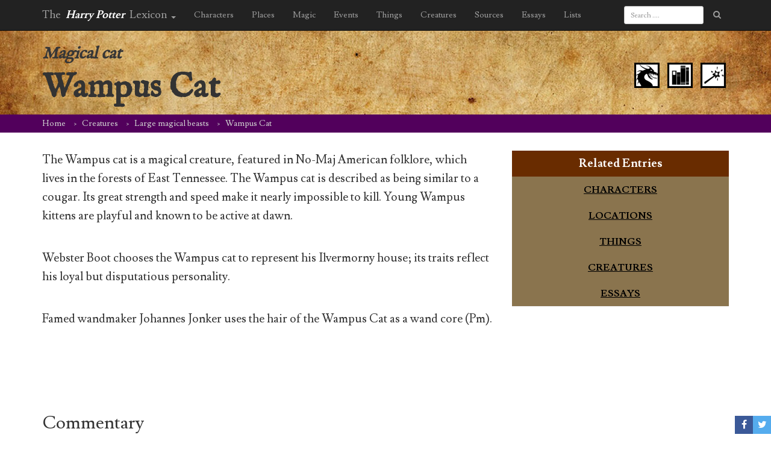

--- FILE ---
content_type: text/html; charset=utf-8
request_url: https://www.google.com/recaptcha/api2/aframe
body_size: 267
content:
<!DOCTYPE HTML><html><head><meta http-equiv="content-type" content="text/html; charset=UTF-8"></head><body><script nonce="3un3OtsZmByKxp5rDM098Q">/** Anti-fraud and anti-abuse applications only. See google.com/recaptcha */ try{var clients={'sodar':'https://pagead2.googlesyndication.com/pagead/sodar?'};window.addEventListener("message",function(a){try{if(a.source===window.parent){var b=JSON.parse(a.data);var c=clients[b['id']];if(c){var d=document.createElement('img');d.src=c+b['params']+'&rc='+(localStorage.getItem("rc::a")?sessionStorage.getItem("rc::b"):"");window.document.body.appendChild(d);sessionStorage.setItem("rc::e",parseInt(sessionStorage.getItem("rc::e")||0)+1);localStorage.setItem("rc::h",'1767059094677');}}}catch(b){}});window.parent.postMessage("_grecaptcha_ready", "*");}catch(b){}</script></body></html>